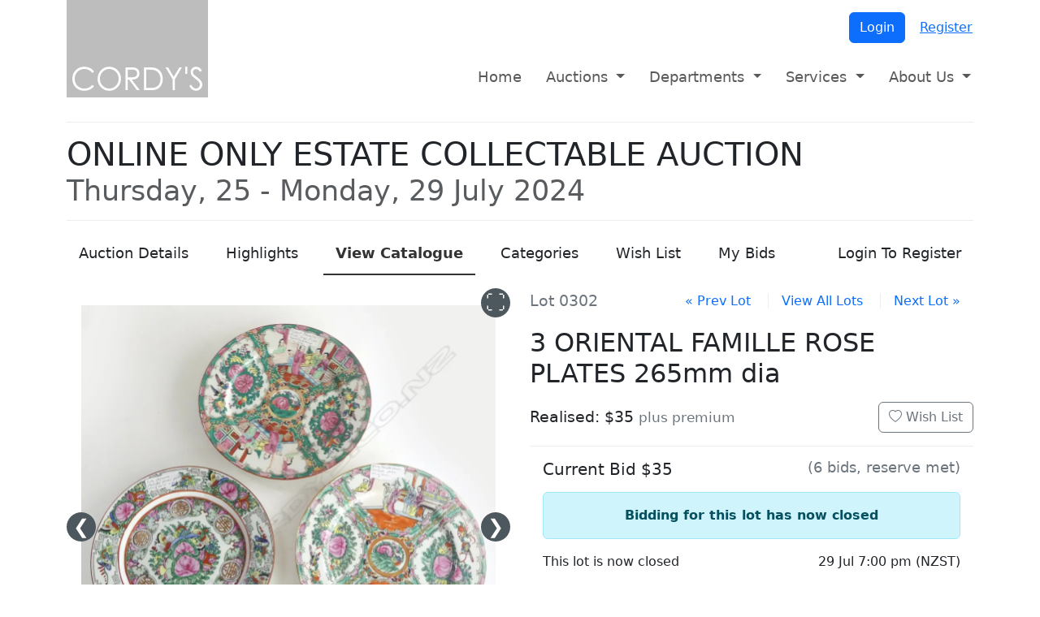

--- FILE ---
content_type: text/html; charset=utf-8
request_url: https://www.cordys.co.nz/auctions/V0023/catalogue/0302
body_size: 6871
content:

<!doctype html>
<html lang="en">
<head>
  <meta charset="utf-8">
  <meta name="viewport" content="width=device-width, initial-scale=1">
  <title>V0023 ONLINE ONLY ESTATE COLLECTABLE AUCTION | Cordys</title>

  <link rel="apple-touch-icon" sizes="180x180" href="/apple-touch-icon.png">
  <link rel="icon" type="image/png" sizes="32x32" href="/favicon-32x32.png">
  <link rel="icon" type="image/png" sizes="16x16" href="/favicon-16x16.png">
  <link rel="manifest" href="/site.webmanifest">

  <link rel="stylesheet" href="/lib/bootstrap/css/bootstrap.min.css?v=2TnSHycBDAm2wpZmgdi0z81kykGPJAkiUY-Wf97RbvY" />
  <link rel="stylesheet" href="/lib/bootstrap-icons/font/bootstrap-icons.min.css?v=v1W3XKd8uAHGxjW0HbUmcVef-4lTMI_GV8x02T6-JoI" />
  <link rel="stylesheet" href="/css/cordys.min.css?v=2m28I4z04ZoZ4jWBhYPaARup-qS1oZbAHPzC3xEkLQo" />
  


    <meta property="og:type" content="article" />
    <meta property="og:site_name" content="Cordys" />
    <meta property="og:title" content="ONLINE ONLY ESTATE COLLECTABLE AUCTION" />
    <meta property="og:description" content="Lot #0302: 3 ORIENTAL FAMILLE ROSE PLATES 265mm dia" />
    <meta property="og:url" content="https://www.cordys.co.nz/auctions/V0023/catalogue/0302" />
    <meta name="twitter:card" content="summary_large_image" />
    <meta name="twitter:title" content="ONLINE ONLY ESTATE COLLECTABLE AUCTION" />
    <meta name="twitter:description" content="Lot #0302: 3 ORIENTAL FAMILLE ROSE PLATES 265mm dia" />
      <meta property="og:image" content="https://images.cordys.co.nz/v0023/0302/md/bf1d4385-ab15-4ceb-bb4f-4405d3253764.webp" />
      <meta name="twitter:image" content="https://images.cordys.co.nz/v0023/0302/xs/bf1d4385-ab15-4ceb-bb4f-4405d3253764.webp" />

  
    <script type="text/javascript">!function(T,l,y){var S=T.location,k="script",D="instrumentationKey",C="ingestionendpoint",I="disableExceptionTracking",E="ai.device.",b="toLowerCase",w="crossOrigin",N="POST",e="appInsightsSDK",t=y.name||"appInsights";(y.name||T[e])&&(T[e]=t);var n=T[t]||function(d){var g=!1,f=!1,m={initialize:!0,queue:[],sv:"5",version:2,config:d};function v(e,t){var n={},a="Browser";return n[E+"id"]=a[b](),n[E+"type"]=a,n["ai.operation.name"]=S&&S.pathname||"_unknown_",n["ai.internal.sdkVersion"]="javascript:snippet_"+(m.sv||m.version),{time:function(){var e=new Date;function t(e){var t=""+e;return 1===t.length&&(t="0"+t),t}return e.getUTCFullYear()+"-"+t(1+e.getUTCMonth())+"-"+t(e.getUTCDate())+"T"+t(e.getUTCHours())+":"+t(e.getUTCMinutes())+":"+t(e.getUTCSeconds())+"."+((e.getUTCMilliseconds()/1e3).toFixed(3)+"").slice(2,5)+"Z"}(),iKey:e,name:"Microsoft.ApplicationInsights."+e.replace(/-/g,"")+"."+t,sampleRate:100,tags:n,data:{baseData:{ver:2}}}}var h=d.url||y.src;if(h){function a(e){var t,n,a,i,r,o,s,c,u,p,l;g=!0,m.queue=[],f||(f=!0,t=h,s=function(){var e={},t=d.connectionString;if(t)for(var n=t.split(";"),a=0;a<n.length;a++){var i=n[a].split("=");2===i.length&&(e[i[0][b]()]=i[1])}if(!e[C]){var r=e.endpointsuffix,o=r?e.location:null;e[C]="https://"+(o?o+".":"")+"dc."+(r||"services.visualstudio.com")}return e}(),c=s[D]||d[D]||"",u=s[C],p=u?u+"/v2/track":d.endpointUrl,(l=[]).push((n="SDK LOAD Failure: Failed to load Application Insights SDK script (See stack for details)",a=t,i=p,(o=(r=v(c,"Exception")).data).baseType="ExceptionData",o.baseData.exceptions=[{typeName:"SDKLoadFailed",message:n.replace(/\./g,"-"),hasFullStack:!1,stack:n+"\nSnippet failed to load ["+a+"] -- Telemetry is disabled\nHelp Link: https://go.microsoft.com/fwlink/?linkid=2128109\nHost: "+(S&&S.pathname||"_unknown_")+"\nEndpoint: "+i,parsedStack:[]}],r)),l.push(function(e,t,n,a){var i=v(c,"Message"),r=i.data;r.baseType="MessageData";var o=r.baseData;return o.message='AI (Internal): 99 message:"'+("SDK LOAD Failure: Failed to load Application Insights SDK script (See stack for details) ("+n+")").replace(/\"/g,"")+'"',o.properties={endpoint:a},i}(0,0,t,p)),function(e,t){if(JSON){var n=T.fetch;if(n&&!y.useXhr)n(t,{method:N,body:JSON.stringify(e),mode:"cors"});else if(XMLHttpRequest){var a=new XMLHttpRequest;a.open(N,t),a.setRequestHeader("Content-type","application/json"),a.send(JSON.stringify(e))}}}(l,p))}function i(e,t){f||setTimeout(function(){!t&&m.core||a()},500)}var e=function(){var n=l.createElement(k);n.src=h;var e=y[w];return!e&&""!==e||"undefined"==n[w]||(n[w]=e),n.onload=i,n.onerror=a,n.onreadystatechange=function(e,t){"loaded"!==n.readyState&&"complete"!==n.readyState||i(0,t)},n}();y.ld<0?l.getElementsByTagName("head")[0].appendChild(e):setTimeout(function(){l.getElementsByTagName(k)[0].parentNode.appendChild(e)},y.ld||0)}try{m.cookie=l.cookie}catch(p){}function t(e){for(;e.length;)!function(t){m[t]=function(){var e=arguments;g||m.queue.push(function(){m[t].apply(m,e)})}}(e.pop())}var n="track",r="TrackPage",o="TrackEvent";t([n+"Event",n+"PageView",n+"Exception",n+"Trace",n+"DependencyData",n+"Metric",n+"PageViewPerformance","start"+r,"stop"+r,"start"+o,"stop"+o,"addTelemetryInitializer","setAuthenticatedUserContext","clearAuthenticatedUserContext","flush"]),m.SeverityLevel={Verbose:0,Information:1,Warning:2,Error:3,Critical:4};var s=(d.extensionConfig||{}).ApplicationInsightsAnalytics||{};if(!0!==d[I]&&!0!==s[I]){var c="onerror";t(["_"+c]);var u=T[c];T[c]=function(e,t,n,a,i){var r=u&&u(e,t,n,a,i);return!0!==r&&m["_"+c]({message:e,url:t,lineNumber:n,columnNumber:a,error:i}),r},d.autoExceptionInstrumented=!0}return m}(y.cfg);function a(){y.onInit&&y.onInit(n)}(T[t]=n).queue&&0===n.queue.length?(n.queue.push(a),n.trackPageView({})):a()}(window,document,{
src: "https://js.monitor.azure.com/scripts/b/ai.2.min.js", // The SDK URL Source
crossOrigin: "anonymous", 
cfg: { // Application Insights Configuration
    connectionString: 'InstrumentationKey=97777ae1-bf1b-4251-89fe-7a18d97cf895;IngestionEndpoint=https://eastasia-0.in.applicationinsights.azure.com/;LiveEndpoint=https://eastasia.livediagnostics.monitor.azure.com/;ApplicationId=3f110df4-34b6-4743-a988-48442cdf9e8a'
}});</script>
    <!-- Global Site Tag (gtag.js) - Google Analytics -->
    <script async src="https://www.googletagmanager.com/gtag/js?id=UA-4496464-27"></script>
    <script>
      window.dataLayer = window.dataLayer || [];
      function gtag() { dataLayer.push(arguments) };
      gtag('js', new Date());
      gtag('config', 'UA-4496464-27');
    </script>
  
</head>
<body>
  <header>
    <div class="container">
      <a href="/"><img src="/img/logo.jpg" alt="Cordys Auctioneers" /></a>
    </div>
  </header>

  <nav class="navbar navbar-expand-md navbar-light">
    <div class="container">
      <button class="navbar-toggler" type="button" data-bs-toggle="collapse" data-bs-target="#topnav" aria-controls="topnav" aria-expanded="false" aria-label="Toggle navigation">
        <span class="navbar-toggler-icon"></span> Menu
      </button>

        <div class="profile">
          <a class="btn btn-primary" href="/account/login">Login</a>
          <a class="btn btn-link" href="/account/register">Register</a>
        </div>

      <div id="topnav" class="collapse navbar-collapse">
        <ul class="navbar-nav me-auto">
          <li class="nav-item"><a class="nav-link" href="/">Home</a></li>
          <li class="nav-item dropdown">
            <a href="#" class="nav-link dropdown-toggle" data-bs-toggle="dropdown" role="button" aria-haspopup="true" aria-expanded="false">Auctions <span class="caret"></span></a>
            <ul class="dropdown-menu">
              <li class="dropdown-item"><a class="nav-link" href="/auctions/upcoming-auctions">Upcoming auctions</a></li>
              <li class="dropdown-item"><a class="nav-link" href="/auctions/previous-auctions">Previous auctions</a></li>
              <li class="dropdown-item"><a class="nav-link" href="/catalogue">Order a catalogue</a></li>
              <li class="dropdown-item"><a class="nav-link" href="/absentee-bids">Absentee bids</a></li>
            </ul>
          </li>
          <li class="nav-item dropdown">
            <a href="#" class="nav-link dropdown-toggle" data-bs-toggle="dropdown" role="button" aria-haspopup="true" aria-expanded="false">Departments <span class="caret"></span></a>
            <ul class="dropdown-menu">
              <li class="dropdown-item"><a class="nav-link" href="/department/antiques-decorative-arts">Antiques & Decorative Arts</a></li>
              <li class="dropdown-item"><a class="nav-link" href="/department/fine-art">Fine Art</a></li>
              <li class="dropdown-item"><a class="nav-link" href="/department/jewellery">Jewellery</a></li>
              <li class="dropdown-item"><a class="nav-link" href="/department/watches-clocks">Watches & Clocks</a></li>
              <li class="dropdown-item"><a class="nav-link" href="/department/militaria">Militaria</a></li>
              <li class="dropdown-item"><a class="nav-link" href="/department/stamps-coins">Stamps & Coins</a></li>
              <li class="dropdown-item"><a class="nav-link" href="/department/tribal-artefacts-new-zealand-historical">Tribal Artefacts & New Zealand Historical</a></li>
              <li class="dropdown-item"><a class="nav-link" href="/department/oriental-art">Oriental Art</a></li>
              <li class="dropdown-item"><a class="nav-link" href="/department/estate-clearance-collectables">Estate Clearance & Collectables</a></li>
            </ul>
          </li>
          <li class="nav-item dropdown">
            <a href="#" class="nav-link dropdown-toggle" data-bs-toggle="dropdown" role="button" aria-haspopup="true" aria-expanded="false">Services <span class="caret"></span></a>
            <ul class="dropdown-menu">
              <li class="dropdown-item"><a class="nav-link" href="/buying-at-auction">Buying at auction</a></li>
              <li class="dropdown-item"><a class="nav-link" href="/selling-at-auction">Selling at auction</a></li>
              <li class="dropdown-item"><a class="nav-link" href="/valuations">Auction Valuations</a></li>
              <li class="dropdown-item"><a class="nav-link" href="/restoration">Restoration</a></li>
              <li class="dropdown-item"><a class="nav-link" href="/shipping">Shipping</a></li>
            </ul>
          </li>
          <li class="nav-item dropdown">
            <a href="#" class="nav-link dropdown-toggle" data-bs-toggle="dropdown" role="button" aria-haspopup="true" aria-expanded="false">About Us <span class="caret"></span></a>
            <ul class="dropdown-menu">
              <li class="dropdown-item"><a class="nav-link" href="/our-history">Our history</a></li>
              <li class="dropdown-item"><a class="nav-link" href="/the-team">Meet the team</a></li>
              <li class="dropdown-item"><a class="nav-link" href="/contact-us">Contact us</a></li>
            </ul>
          </li>
        </ul>
      </div>

    </div>
  </nav>

  <div class="container">
    <main role="main">
      


<div class="sale-header" data-sale="V0023" data-countdown="This lot closes in " data-rvt="CfDJ8I_eL4eEHblCsYuGmkE3lFF0oI87mPnslbrQpEQnUTynVqYAR6m-9yAGvXJBj4_WKXY0Cq0YKAv_xrfq4624hZpPaRDosyX8FXzq5XRGCeHkbWAhmAbhs2rBxq6RrW-B1PRHlxvrMSadbegsqArGBt8">
    <h1 class="page-header">ONLINE ONLY ESTATE COLLECTABLE AUCTION<br /><small class="text-muted">Thursday, 25 - Monday, 29 July 2024</small></h1>
</div>

<ul class="nav nav-line mb-3">
  <li class="nav-item"><a class="nav-link" role="presentation" href="/auctions/V0023"><span class="d-none d-lg-inline">Auction </span>Details</a></li>
    <li class="nav-item"><a class="nav-link" role="presentation" href="/auctions/V0023/highlights">Highlights</a></li>
  <li class="nav-item"><a class="nav-link active" role="presentation" href="/auctions/V0023/catalogue"><span class="d-none d-lg-inline">View </span> Catalogue</a></li>
    <li class="nav-item"><a class="nav-link" role="presentation" href="/auctions/V0023/categories">Categories</a></li>
  <li class="nav-item"><a class="nav-link" role="presentation" href="/auctions/V0023/wishlist">Wish List</a></li>
  <li class="nav-item"><a class="nav-link" role="presentation" href="/auctions/V0023/mybids">My Bids</a></li>


    <li class="nav-item ms-auto"><a class="nav-link" role="presentation" href="/auctions/V0023/register">Login To Register</a></li>
</ul>



<div class="row lot-detail" data-lot="0302">
  <div class="col-lg-6 order-lg-last">

    <div class="lot-nav">
      <strong>Lot 0302</strong>
        <a href="/auctions/V0023/catalogue/0301">&laquo; Prev Lot</a>
      <a href="/auctions/V0023/catalogue?page=4#0302">View All Lots</a>
        <a href="/auctions/V0023/catalogue/0303">Next Lot &raquo;</a>
    </div>

    <h2 class="lot-name">3 ORIENTAL FAMILLE ROSE PLATES 265mm dia</h2>

    <div class="wishlist">

          <span class="realised">Realised: $35 <small>plus premium</small></span>

      <form action="/auctions/V0023/wishlist" method="post">
        <input type="hidden" name="add" value="0302" />
        <button type="submit" class="wishlist btn btn-outline-secondary">
          <i class="bi  bi-heart"></i>
          Wish List
        </button>
      <input name="__RequestVerificationToken" type="hidden" value="CfDJ8I_eL4eEHblCsYuGmkE3lFF0oI87mPnslbrQpEQnUTynVqYAR6m-9yAGvXJBj4_WKXY0Cq0YKAv_xrfq4624hZpPaRDosyX8FXzq5XRGCeHkbWAhmAbhs2rBxq6RrW-B1PRHlxvrMSadbegsqArGBt8" /></form>
    </div>

    <hr />

    

      <div id="timed-bid">
        
  <h5 class="mb-3">Current Bid $35 <small class="float-end">(6 bids, reserve met)</small></h5>

<div class="form-group">

      <div class="alert alert-info text-center"><strong>Bidding for this lot has now closed</strong></div>
    <p>This lot is now closed <span class="float-end">29 Jul 7:00 pm (NZST)</span></p>
  <p class="form-text">Buyer premium and GST is additional to your bid.<br />All bids are subject to our <a target="_blank" href="/buying-at-auction">buyer terms and conditions</a></p>
</div>

      </div>
      <hr />

  </div>
  <div class="col-lg-6 order-lg-first">
        <ams-carousel>
            <div class="ams-slide">
              <img src="https://images.cordys.co.nz/v0023/0302/md/bf1d4385-ab15-4ceb-bb4f-4405d3253764.webp" height="1902" width="1896" data-magnify="https://images.cordys.co.nz/v0023/0302/xl/bf1d4385-ab15-4ceb-bb4f-4405d3253764.webp" alt="3 ORIENTAL FAMILLE ROSE PLATES 265mm dia Image 1++">
            </div>
            <div class="ams-slide">
              <img src="https://images.cordys.co.nz/v0023/0302/md/9a7a5373-abb2-44ed-8dde-f33bdbadc382.webp" height="1902" width="1896" data-magnify="https://images.cordys.co.nz/v0023/0302/xl/9a7a5373-abb2-44ed-8dde-f33bdbadc382.webp" alt="3 ORIENTAL FAMILLE ROSE PLATES 265mm dia Image 1++">
            </div>
        </ams-carousel>
  </div>
</div>


    </main>
  </div>

  <footer>
    <div class="container">
      <div class="copyright">&copy; 2026 Cordys, New Zealand</div>
      <div class="links">
        <a href="/privacy">Privacy Policy</a>
        <a href="/contact-us">Contact Us</a>
      </div>
      <img src="/img/seal.gif" alt="Auctioneers Association NZ" />
    </div>
  </footer>

  <a class="tandem" href="https://www.tandemauctions.com" target="_blank"><img src="/img/served-in-tandem.png" alt="Served in Tandem" /></a>

  <script src="/lib/jquery/jquery.min.js?v=9_aliU8dGd2tb6OSsuzixeV4y_faTqgFtohetphbbj0"></script>
  <script src="/lib/popper/umd/popper.min.js?v=WgfGn5Bh6xLjmgMTWKT1Z_MKACrWGCY5rIT9G9ovbmU"></script>
  <script src="/lib/bootstrap/js/bootstrap.min.js?v=gOQJIa9-K_XdfAuBkg2ONAdw5EnQbokw_s2b8BqsRFg"></script>
  
  <script src="/js/ams.min.js?v=eWSgYWPuR66mHmzrfIOix4LXVPPvUVR7j4KSqPRRT2I"></script>

<script src="/lib/jquery-validate/jquery.validate.min.js"></script>
<script src="/lib/jquery-validation-unobtrusive/jquery.validate.unobtrusive.min.js"></script>
<script>
  $.validator.setDefaults({
    highlight: function (element, errorClass, validClass) {
      $(element).addClass('is-invalid');
    },
    unhighlight: function (element, errorClass, validClass) {
      $(element).removeClass('is-invalid');
    }
  });
  $(function () {
    $(this).find('.input-validation-error').each(function () {
      $(this).removeClass('input-validation-error').addClass('is-invalid');
    });
  });
</script>
</body>
</html>